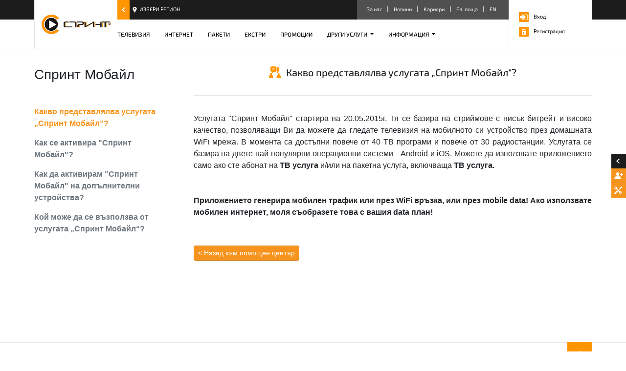

--- FILE ---
content_type: text/html; charset=utf-8
request_url: https://www.sprint-bg.net/helpq/5-%D0%BA%D0%B0%D0%BA%D0%B2%D0%BE-%D0%BF%D1%80%D0%B5%D0%B4%D1%81%D1%82%D0%B0%D0%B2%D0%BB%D1%8F%D0%BB%D0%B2%D0%B0-%D1%83%D1%81%D0%BB%D1%83%D0%B3%D0%B0%D1%82%D0%B0-%D1%81%D0%BF%D1%80%D0%B8%D0%BD%D1%82-%D0%BC%D0%BE%D0%B1%D0%B0%D0%B9%D0%BB
body_size: 4813
content:
<!doctype html>
<html lang="en">
  <head>
    <title>Спринт - Цифрова телевизия и оптичен интернет</title>
	
    <!-- Required meta tags -->
    <meta charset="utf-8">
    <meta name="description" content="Оптичен интернет и цифрова телевизия с кристално качество. Изберете подходящия за вас пакет с цифрова телевизия и оптичен интернет!">
	<meta name="viewport" content="width=device-width, initial-scale=1, shrink-to-fit=no">
	
    <!-- Bootstrap CSS -->
    <!--<link rel="stylesheet" href="https://stackpath.bootstrapcdn.com/bootstrap/4.1.3/css/bootstrap.min.css" integrity="sha384-MCw98/SFnGE8fJT3GXwEOngsV7Zt27NXFoaoApmYm81iuXoPkFOJwJ8ERdknLPMO" crossorigin="anonymous">-->
    <link rel="stylesheet" href="/css/bootstrap.min.css" integrity="sha384-MCw98/SFnGE8fJT3GXwEOngsV7Zt27NXFoaoApmYm81iuXoPkFOJwJ8ERdknLPMO" crossorigin="anonymous">
	<!--<link href="https://fonts.googleapis.com/css?family=Exo+2:300,400,500,700|Open+Sans:300,400,600,700&amp;subset=cyrillic" rel="stylesheet">-->
	<link href="/css/google.css?family=Exo+2:300,400,500,700|Open+Sans:300,400,600,700&amp;subset=cyrillic" rel="stylesheet"> 
	<link rel="stylesheet" type="text/css" href="/js/slick/slick.css">
	<link rel="stylesheet" type="text/css" href="/js/slick/slick-theme.css">
	<link rel="stylesheet" href="/css/style.css" >
	<link rel="stylesheet" href="/css/custom-style.php?section=helpq" >
	<link rel="shortcut icon" type="image/png" href="/images/favicon.png"/>
  </head>
  <body class="p-0">
	<header>
      <!-- Fixed navbar -->
      <div class="header-top">
		<div class="container ">
			<div class="row">
				<nav class="col-md-12 p-0 navbar navbar-expand-md navbar-dark ">
				  <div id="logo" class=""><a class="navbar-brand mr-auto mr-lg-0" href="https://sprint-bg.net"><img src="/images/logo.png"></a></div>
				  <button class="navbar-toggler ml-auto" type="button" data-toggle="collapse" data-target=".navbar-collapse1" aria-controls="navbarCollapse" aria-expanded="false" aria-label="Toggle navigation">
							  <span class="navbar-toggler-icon"></span>
							</button>

				  <div class=" navbar-collapse" id="navbarsExampleDefault">
					<ul class="navbar-nav mr-auto menu-location">
					  <li class="nav-item active">
						<a class="nav-link location" href="https://sprint-bg.net/location">
							<img src="/images/icons/location-arrow.jpg" atl="Избери регион" /><span>Избери регион</span>
						</a>
					  </li>
					  
					</ul>
					<ul class=" top-right d-none d-md-block">
						<li><a href="https://sprint-bg.net/about-us">За нас</a></li>
						<li><a href="https://sprint-bg.net/news">Новини</a></li>
						<li><a href="https://sprint-bg.net/career">Кариери</a></li>
						<li><a href="https://webmail.sprint-bg.net/">Ел. поща</a></li>
						<li><a href="javascript:void(0);" id="lang">EN</a></li>
					</ul>
					<div id="login" class="">
						<ul>
							<li><a href="https://sprint-bg.net/login"><img src="/images/icons/login.png" alt="" />Вход</a></li>
							<li><a href="https://sprint-bg.net/register"><img src="/images/icons/register.png" alt="" />Регистрация</a></li>
						</ul>
					</div>
				  </div>
				</nav>
			</div>
		</div>
    </div>
	<div class=" navbar navbar-expand-md  header-bottom">
		<div class="container">
			<div class="row">
				<nav class="  collapse navbar-collapse navbar-collapse1" id="">
				  <ul class="navbar-nav mr-auto">
					<li class="nav-item ">
					  <a class="nav-link" href="https://sprint-bg.net/tv">ТЕЛЕВИЗИЯ</a>
					</li>
					<li class="nav-item ">
					  <a class="nav-link" href="https://sprint-bg.net/internet">ИНТЕРНЕТ</a>
					</li>
					<li class="nav-item ">
					  <a class="nav-link" href="https://sprint-bg.net/packages">ПАКЕТИ</a>
					</li>
					<li class="nav-item ">
					  <a class="nav-link" href="https://sprint-bg.net/extras">ЕКСТРИ</a>
					</li>
					<!--<li class="nav-item dropdown">
						<a class="nav-link dropdown-toggle" href="javascript:;" id="productsDropdown" role="button" data-toggle="dropdown" aria-haspopup="true" aria-expanded="false">
						  ПРОДУКТИ
						</a>
						<div class="dropdown-menu" aria-labelledby="productsDropdown">
						  <a class="dropdown-item" href="#">РУТЕРИ</a>
						  <a class="dropdown-item" href="#">ПРИЕМНИЦИ И МОДУЛИ</a>
						  <a class="dropdown-item" href="#">АКСЕСОАРИ</a>
						  <a class="dropdown-item" href="#">Всички</a>
						</div>
					 </li>-->
					<li class="nav-item ">
					  <a class="nav-link" href="https://sprint-bg.net/offers">ПРОМОЦИИ</a>
					</li>
					<li class="nav-item dropdown">
						<a class="nav-link dropdown-toggle" href="javascript:;" id="otherServicesDropdown" role="button" data-toggle="dropdown" aria-haspopup="true" aria-expanded="false">
						  ДРУГИ УСЛУГИ						</a>
						<div class="dropdown-menu" aria-labelledby="otherServicesDropdown">
							<a class="dropdown-item" href="https://sprint-bg.net/предлагани-устройства">УСТРОЙСТВА</a>
							<a class="dropdown-item" href="https://sprint-bg.net/page/11-колокация">КОЛОКАЦИЯ</a>
							<a class="dropdown-item" href="https://sprint-bg.net/page/34-vps">VPS</a>
							<a class="dropdown-item" href="https://sprint-bg.net/page/14-sprint-mobile">СПРИНТ МОБАЙЛ</a>
							<a class="dropdown-item" href="https://sprint-bg.net/page/12-видеонаблюдение">ВИДЕОНАБЛЮДЕНИЕ</a>
							<a class="dropdown-item" href="https://sprint-bg.net/page/13-умен-дом">УМЕН ДОМ</a>
							<a class="dropdown-item" href="https://sprint-bg.net/page/18-sprint-cloud">СПРИНТ КЛАУД</a>
							<a class="dropdown-item" href="https://sprint-bg.net/page/33-sprint-vpn">СПРИНТ VPN</a>
							<a class="dropdown-item" href="https://sprint-bg.net/page/35-elektro-uslugi">ЕЛЕКТРО УСЛУГИ</a>
							<a class="dropdown-item" href="https://sprint-bg.net/page/36-izkopni-uslugi">ИЗКОПНИ УСЛУГИ</a>
						</div>
					 </li>
					<li class="nav-item dropdown">
						<a class="nav-link dropdown-toggle" href="javascript:;" id="infoDropdown" role="button" data-toggle="dropdown" aria-haspopup="true" aria-expanded="false">
						  ИНФОРМАЦИЯ						</a>
						<div class="dropdown-menu" aria-labelledby="infoDropdown">
						  <a class="dropdown-item" href="https://sprint-bg.net/helpdesk">ПОМОЩЕН ЦЕНТЪР</a>
						  <a class="dropdown-item" href="https://sprint-bg.net/contacts">КОНТАКТИ</a>
						  <a class="dropdown-item" href="https://sprint-bg.net/terms-and-docs">ОБЩИ УСЛОВИЯ И ДОКУМЕНТИ</a>
						  <a class="dropdown-item" href="https://sprint-bg.net/param">ПАРАМЕТРИ НА УСЛУГАТА</a>
						  <!-- <a class="dropdown-item" href="https://sprint-bg.net/location">СПЕЦИФИКАЦИЯ НА ИНТЕРФЕЙСИТЕ</a> -->
						  <a class="dropdown-item" href="https://sprint-bg.net/links">ПОЛЕЗНИ ВРЪЗКИ</a>
						  <a class="dropdown-item" href="https://sprint-bg.net/download/price_list.xlsx">ЦЕНОВА ЛИСТА</a>
						</div>
					 </li>
				  </ul>
				  <ul class="navbar-nav d-md-none orange">
						<li><a class="nav-link" href="https://sprint-bg.net/about-us">За нас</a></li>
						<li><a class="nav-link" href="https://sprint-bg.net/news">Новини</a></li>
						<li><a class="nav-link" href="https://sprint-bg.net/career">Кариери</a></li>
						<li><a class="nav-link" href="https://webmail.sprint-bg.net/">Ел. поща</a></li>
					</ul>
				</nav>
			</div>
		</div>
      </div>
    </header>
	<main class="helpdesk">
	
		
		<div class="helpdesk-panel">
			
			<div class="panel-row ">
				
				<div class="panel-container container p-md-0">
					<div class="row">
						<div class="col-md-4 col-lg-3 d-none d-md-block">
							<div class="h3 mb-5">Спринт Мобайл</div>
							<a href="/helpq/5-какво-представлялва-услугата-спринт-мобайл" class="d-block mb-3 text-default font-weight-bold">Какво представлялва услугата „Спринт Мобайл“?</a>
							<a href="/helpq/4-как-се-активира-спринт-мобайл" class="d-block mb-3 text-secondary font-weight-bold">Как се активира "Спринт Мобайл"?</a>
							<a href="/helpq/3-как-да-активирам-спринт-мобайл-на-допълнителни-устройства" class="d-block mb-3 text-secondary font-weight-bold">Как да активирам "Спринт Мобайл" на допълнителни устройства?</a>
							<a href="/helpq/6-кой-може-да-се-възползва-от-услугата-спринт-мобайл" class="d-block mb-3 text-secondary font-weight-bold">Кой може да се възползва от услугата „Спринт Мобайл“?</a>
						</div>
						<div class="col-md-8 col-lg-9 pl-md-5">
							<div class="panel-title"><h1><span>Какво представлялва услугата „Спринт Мобайл“?</span></h1></div>
							<div>
								<p style="text-align:justify">Услугата &quot;Спринт Мобайл&quot; стартира на 20.05.2015г. Тя се базира на стриймове с нисък битрейт и високо качество, позволяващи Ви да можете да гледате телевизия на мобилното си устройство през домашната WiFi мрежа. В момента са достъпни повече от 40 ТВ програми и повече от 30 радиостанции. Услугата се базира на двете най-популярни операционни системи - Android и iOS. Можете да използвате приложението само ако сте абонат на <strong>ТВ услуга</strong> и/или на пакетна услуга, включваща <strong>ТВ услуга.</strong><br />
<br />
<br />
<strong>Приложението генерира мобилен трафик или през WiFi връзка, или през mobile data! Ако използвате мобилен интернет, моля съобразете това с вашия data план!</strong></p>

<p>&nbsp;</p>
							</div>
							
							<a href="/helpdesk" class="btn btn-sm btn-default orange text-decoration-none"> < Назад към помощен център</a>
						</div>
					</div>
				</div>
				
			</div>
			
		</div>
	</main>
	
	<script src='https://www.google.com/recaptcha/api.js'></script>		
	<footer id="footer">
		<div class="footer-wrap container pl-md-0 pr-md-0">
			<div class="row">
				
				<div class="col-md-12 footer-menu">
					<nav class="  navbar-collapse " id="">
					 <div class="to-top"><a href="#"><img src="/images/to-top.jpg"></a></div>
					  <ul class="navbar-nav ml-auto">
						<li class="nav-item">
						  <a class="nav-link" href="/helpdesk">ПОМОЩЕН ЦЕНТЪР</a>
						</li>
						<li class="nav-item active">
						  <a class="nav-link" href="/about-us">За нас</a>
						</li>    
						<li class="nav-item">
						  <a class="nav-link" href="/terms-and-docs">ОБЩИ УСЛОВИЯ И ДОКУМЕНТИ</a>
						</li>
						<li class="nav-item">
						  <a class="nav-link" href="/news">Новини</a>
						</li>
						<li class="nav-item">
						  <a class="nav-link" href="/career">Кариери</a>
						</li>
					  </ul>
					 
					</nav>
					
				</div>
			</div>
			<div class="row">
				<div class="col-md-6 footer-logo"><a href="#"><img src="/images/logo.png"></a></div>
				<div class="col-md-6 footer-socials">
					<a href="https://www.facebook.com/SprintBGnet/"><img src="/images/icons/fb.png"></a>
					<a href="#"><img src="/images/icons/instagram.png"></a>
					<a href="#"><img src="/images/icons/linkedin.png"></a>
				</div>
			</div>
			<div class="row">
				<div class="col-md-6 footer-copyright">Всички права запазени © 2026 Sprint-BG.net</div>
				<div class="col-md-6 footer-created-by">
					<span><a href="http://advaworx.com" target="_blank">Дизайн на сайта от </a></span><a href="http://advaworx.com" target="_blank"><img src="/images/advaworx.png" alt=""></a>
				</div>
			</div>
		</div>
	</footer>
  
    <div class="side-panel">
		<div class="top">
			<a href="#" class="toggle-panel"></a>
		</div>
		<div class="side-body">
			<a href="/request" class="new-user">Включване</a>
			<a href="/breakdown" class="emergency">Авария</a>
		</div>
	
	</div>
	

    <!-- Optional JavaScript -->
    <!-- jQuery first, then Popper.js, then Bootstrap JS -->
	<!--<script src="https://code.jquery.com/jquery-3.3.1.min.js"></script>
    <script src="https://cdnjs.cloudflare.com/ajax/libs/popper.js/1.14.3/umd/popper.min.js" integrity="sha384-ZMP7rVo3mIykV+2+9J3UJ46jBk0WLaUAdn689aCwoqbBJiSnjAK/l8WvCWPIPm49" crossorigin="anonymous"></script>
    <script src="https://stackpath.bootstrapcdn.com/bootstrap/4.1.3/js/bootstrap.min.js" integrity="sha384-ChfqqxuZUCnJSK3+MXmPNIyE6ZbWh2IMqE241rYiqJxyMiZ6OW/JmZQ5stwEULTy" crossorigin="anonymous"></script>
	-->
    <script src="/js/jquery-3.3.1.min.js"></script>
    <script src="/js/popper.min.js" integrity="sha384-ZMP7rVo3mIykV+2+9J3UJ46jBk0WLaUAdn689aCwoqbBJiSnjAK/l8WvCWPIPm49" crossorigin="anonymous"></script>
    <script src="/js/bootstrap.min.js" integrity="sha384-ChfqqxuZUCnJSK3+MXmPNIyE6ZbWh2IMqE241rYiqJxyMiZ6OW/JmZQ5stwEULTy" crossorigin="anonymous"></script>
	<script src="/js/slick/slick.js" type="text/javascript" charset="utf-8"></script>
	<script src="/js/js.php?section=helpq" type="text/javascript" charset="utf-8"></script>
	<script>
	$( document ).ready(function() {
		$('.toggle-panel').click(function(event){
			$('.side-panel').toggleClass('open',600);
		});
	});
	
	$("#slider").slick({
        dots: true,
		arrows:false,
        slidesToShow: 1,
        slidesToScroll: 1,
		autoplay: true,
		autoplaySpeed: 5000,
		fade: true,
		speed: 1500,
		infinite: true,
		cssEase: 'cubic-bezier(0.7, 0, 0.3, 1)',
		touchThreshold: 100,
		pauseOnHover: false,
		pauseOnFocus: false,
		pauseOnDotsHover: true,
      });
	
	$(".homepage-slider-1").slick({
        dots: true,
		arrows:false,
        slidesToShow: 1,
        slidesToScroll: 1,
		autoplay: true,
		autoplaySpeed: 7000,
      });
	</script>
  </body>
</html>

--- FILE ---
content_type: text/css
request_url: https://www.sprint-bg.net/css/google.css?family=Exo+2:300,400,500,700|Open+Sans:300,400,600,700&subset=cyrillic
body_size: 5704
content:
/* exo-2-300 - cyrillic */
@font-face {
  font-family: 'Exo 2';
  font-style: normal;
  font-weight: 300;
  src: url('../fonts/exo-2-v9-cyrillic-300.eot'); /* IE9 Compat Modes */
  src: local(''),
       url('../fonts/exo-2-v9-cyrillic-300.eot?#iefix') format('embedded-opentype'), /* IE6-IE8 */
       url('../fonts/exo-2-v9-cyrillic-300.woff2') format('woff2'), /* Super Modern Browsers */
       url('../fonts/exo-2-v9-cyrillic-300.woff') format('woff'), /* Modern Browsers */
       url('../fonts/exo-2-v9-cyrillic-300.ttf') format('truetype'), /* Safari, Android, iOS */
       url('../fonts/exo-2-v9-cyrillic-300.svg#Exo2') format('svg'); /* Legacy iOS */
}
/* exo-2-regular - cyrillic */
@font-face {
  font-family: 'Exo 2';
  font-style: normal;
  font-weight: 400;
  src: url('../fonts/exo-2-v9-cyrillic-regular.eot'); /* IE9 Compat Modes */
  src: local(''),
       url('../fonts/exo-2-v9-cyrillic-regular.eot?#iefix') format('embedded-opentype'), /* IE6-IE8 */
       url('../fonts/exo-2-v9-cyrillic-regular.woff2') format('woff2'), /* Super Modern Browsers */
       url('../fonts/exo-2-v9-cyrillic-regular.woff') format('woff'), /* Modern Browsers */
       url('../fonts/exo-2-v9-cyrillic-regular.ttf') format('truetype'), /* Safari, Android, iOS */
       url('../fonts/exo-2-v9-cyrillic-regular.svg#Exo2') format('svg'); /* Legacy iOS */
}
/* exo-2-500 - cyrillic */
@font-face {
  font-family: 'Exo 2';
  font-style: normal;
  font-weight: 500;
  src: url('../fonts/exo-2-v9-cyrillic-500.eot'); /* IE9 Compat Modes */
  src: local(''),
       url('../fonts/exo-2-v9-cyrillic-500.eot?#iefix') format('embedded-opentype'), /* IE6-IE8 */
       url('../fonts/exo-2-v9-cyrillic-500.woff2') format('woff2'), /* Super Modern Browsers */
       url('../fonts/exo-2-v9-cyrillic-500.woff') format('woff'), /* Modern Browsers */
       url('../fonts/exo-2-v9-cyrillic-500.ttf') format('truetype'), /* Safari, Android, iOS */
       url('../fonts/exo-2-v9-cyrillic-500.svg#Exo2') format('svg'); /* Legacy iOS */
}
/* exo-2-700 - cyrillic */
@font-face {
  font-family: 'Exo 2';
  font-style: normal;
  font-weight: 700;
  src: url('../fonts/exo-2-v9-cyrillic-700.eot'); /* IE9 Compat Modes */
  src: local(''),
       url('../fonts/exo-2-v9-cyrillic-700.eot?#iefix') format('embedded-opentype'), /* IE6-IE8 */
       url('../fonts/exo-2-v9-cyrillic-700.woff2') format('woff2'), /* Super Modern Browsers */
       url('../fonts/exo-2-v9-cyrillic-700.woff') format('woff'), /* Modern Browsers */
       url('../fonts/exo-2-v9-cyrillic-700.ttf') format('truetype'), /* Safari, Android, iOS */
       url('../fonts/exo-2-v9-cyrillic-700.svg#Exo2') format('svg'); /* Legacy iOS */
}

/* open-sans-300 - cyrillic */
@font-face {
  font-family: 'Open Sans';
  font-style: normal;
  font-weight: 300;
  src: url('../fonts/open-sans-v18-cyrillic-300.eot'); /* IE9 Compat Modes */
  src: local('Open Sans Light'), local('OpenSans-Light'),
       url('../fonts/open-sans-v18-cyrillic-300.eot?#iefix') format('embedded-opentype'), /* IE6-IE8 */
       url('../fonts/open-sans-v18-cyrillic-300.woff2') format('woff2'), /* Super Modern Browsers */
       url('../fonts/open-sans-v18-cyrillic-300.woff') format('woff'), /* Modern Browsers */
       url('../fonts/open-sans-v18-cyrillic-300.ttf') format('truetype'), /* Safari, Android, iOS */
       url('../fonts/open-sans-v18-cyrillic-300.svg#OpenSans') format('svg'); /* Legacy iOS */
}
/* open-sans-regular - cyrillic */
@font-face {
  font-family: 'Open Sans';
  font-style: normal;
  font-weight: 400;
  src: url('../fonts/open-sans-v18-cyrillic-regular.eot'); /* IE9 Compat Modes */
  src: local('Open Sans Regular'), local('OpenSans-Regular'),
       url('../fonts/open-sans-v18-cyrillic-regular.eot?#iefix') format('embedded-opentype'), /* IE6-IE8 */
       url('../fonts/open-sans-v18-cyrillic-regular.woff2') format('woff2'), /* Super Modern Browsers */
       url('../fonts/open-sans-v18-cyrillic-regular.woff') format('woff'), /* Modern Browsers */
       url('../fonts/open-sans-v18-cyrillic-regular.ttf') format('truetype'), /* Safari, Android, iOS */
       url('../fonts/open-sans-v18-cyrillic-regular.svg#OpenSans') format('svg'); /* Legacy iOS */
}
/* open-sans-600 - cyrillic */
@font-face {
  font-family: 'Open Sans';
  font-style: normal;
  font-weight: 600;
  src: url('../fonts/open-sans-v18-cyrillic-600.eot'); /* IE9 Compat Modes */
  src: local('Open Sans SemiBold'), local('OpenSans-SemiBold'),
       url('../fonts/open-sans-v18-cyrillic-600.eot?#iefix') format('embedded-opentype'), /* IE6-IE8 */
       url('../fonts/open-sans-v18-cyrillic-600.woff2') format('woff2'), /* Super Modern Browsers */
       url('../fonts/open-sans-v18-cyrillic-600.woff') format('woff'), /* Modern Browsers */
       url('../fonts/open-sans-v18-cyrillic-600.ttf') format('truetype'), /* Safari, Android, iOS */
       url('../fonts/open-sans-v18-cyrillic-600.svg#OpenSans') format('svg'); /* Legacy iOS */
}
/* open-sans-700 - cyrillic */
@font-face {
  font-family: 'Open Sans';
  font-style: normal;
  font-weight: 700;
  src: url('../fonts/open-sans-v18-cyrillic-700.eot'); /* IE9 Compat Modes */
  src: local('Open Sans Bold'), local('OpenSans-Bold'),
       url('../fonts/open-sans-v18-cyrillic-700.eot?#iefix') format('embedded-opentype'), /* IE6-IE8 */
       url('../fonts/open-sans-v18-cyrillic-700.woff2') format('woff2'), /* Super Modern Browsers */
       url('../fonts/open-sans-v18-cyrillic-700.woff') format('woff'), /* Modern Browsers */
       url('../fonts/open-sans-v18-cyrillic-700.ttf') format('truetype'), /* Safari, Android, iOS */
       url('../fonts/open-sans-v18-cyrillic-700.svg#OpenSans') format('svg'); /* Legacy iOS */
}

--- FILE ---
content_type: text/css
request_url: https://www.sprint-bg.net/css/style.css
body_size: 45550
content:
html {max-width:1920px; margin:0 auto; overflow-x:hidden;}
body{overflow:auto;}
img {max-width:100%;}
.hidden{display: none;}
.clr::after {clear: both; content: "."; display: block; height: 0; visibility: hidden;}
.btn:focus{box-shadow:none;}
.header-top{height:40px;background:#1c1c1c;}
.header-bottom{height: 61px;border-bottom: 1px solid #e5e5e5;}
.header-bottom>.container{padding-left:185px;}
.top-right{padding-right:195px; background:#505050; height:40px; line-height:35px; padding-left:9px;list-style:none;margin: 0;}
.top-right li{padding-right:13px; padding-left:11px; background:url('/images/menu-separator.jpg') right center no-repeat; float:left; list-style:none;}
.top-right li:last-child{ background:transparent; padding-right:0;}
.top-right li a {height:40px; font-family: 'Exo 2', sans-serif; font-size:11px; color:#fff;}

.selectBox{position: relative; width: 200px; height: 40px; line-height: 40px; overflow: hidden; background: #fff url(/images/dropdown-arrow.png) no-repeat center right 10px; border: 1px solid #d2d2d2; border-radius: 5px;}
.selectBox>i{position: absolute; left: 5px; margin: 0 5px; height: 40px; line-height: 40px;}
.selectBox div{position: absolute; display: block; padding: 0 10px 0 30px;}
.selectBox select{display: block; width: 100%; height: 100%; margin: 0 auto; opacity: 0;}
.selectBox.multiple{overflow: visible; cursor: default;}
.selectBox.multiple div{position: static; display: block;}
.selectBox.multiple .options{display: none; position: absolute; min-width: 200px; height: 150px; padding: 0; overflow: auto; background: #fff; border-bottom: 1px solid #e5e5e5; border-right: 1px solid #e5e5e5; border-left: 1px solid #e5e5e5; z-index: 2;}
.selectBox.multiple .options label{display: block; padding: 0 10px; cursor: pointer;}
.selectBox.multiple .options label:hover{background: #fafafa;}
.selectBox.multiple .options label input{width: auto; margin: 0 10px 0 0;}
.selectBox.multiple .options a{display: block; margin: 5px; padding: 0 5px; height: 24px; line-height: 24px; color: #555;}
.selectBox.multiple .options a:hover{background: #ededed;}
.selectBox.multiple .options a>img{float: left; margin: 0 10px 0 0;}
.orangebg {background:#f7941d; border-color:#d27e19; color:#fff;}
.text-default, .text-default:hover{color: #f7941d;}
.text-decoration-none{text-decoration: none !important;}

#logo{height:100px; width:170px; border-left:1px solid #e5e5e5; position:absolute; top:0; background:#fff; z-index:100;}
#logo img{margin:25px 14px;}
#login{height:100px; width:170px; border-left:1px solid #e5e5e5; position:absolute; top:0; right:0; background:#fff; z-index:100;}
#login ul{list-style:none; padding:0;margin: 25px 10px 0px 20px; font-family: 'Exo 2', sans-serif; font-size:11px; color:#000000;}
#login ul li{margin-bottom:10px;}
#login ul a img{margin-right:10px;}
#login ul a {color:#000000;}
.header-top >.container{position:relative;}

.menu-location{padding-left:170px;}
.menu-location li a{ color:#fff; font-family: 'Exo 2', sans-serif; font-size:11px; text-transform:uppercase;  padding:0!important;}
.menu-location li a span{display:inline-block; padding-left:20px; background:url(/images/icons/location.png) 6px 3px no-repeat;}
.header-bottom li a {color:#000000; font-family: 'Exo 2', sans-serif; font-size:12px; font-weight:500; padding:0!important; height:60px; line-height:60px; border-bottom:3px solid #fff; }
.header-bottom li.active > a, .header-bottom li:hover >a {border-color:#f7941d;}
.header-bottom li {margin-right:30px;}

#slider{width:100%; background:#1c1c1c; text-align:center;}
#slider>div{position: relative;}
#slider>div div a:hover{text-decoration: none;}
#slider>div div.pay-online{position: absolute; top: 0; right: 0;}
#slider>div div.pay-online p.title{font-size: 20px; color: #fe9400; text-shadow: #000 1px 1px 0;}
#slider>div div.pay-online p{font-size: 14px;}

@media (min-width: 599.98px) {
	#slider>div div.pay-online.d-sm-block p.title{font-size: 22px;}
	#slider>div div.pay-online p{font-size: 15px;}
}

@media (min-width: 767.98px) {
	#slider>div div.pay-online.d-md-block p.title{font-size: 32px;}
	#slider>div div.pay-online p{font-size: 16px;}
}

.offers-panel{background:#1c1c1c; padding:30px 0 45px 0;}
.offer-item{}
.offer-image img{width:100%;}
.offer-item .title{ background:#fff; padding:0; color:#1c1c1c; font-family: 'Exo 2', sans-serif; font-size:16px; font-weight:600; line-height:31px; padding-left:40px; position:relative; padding-bottom:5px;}
.offer-item .title::after{content:""; width:30px; height:40px; position:absolute; bottom:0; left:0; background:#f7941d url(/images/icons/plus.png) center center no-repeat;}
.offer-content{font-family: 'Open Sans', sans-serif; font-size:13px; color:#fff; padding:15px; background:#505050;}
.offers-panel .panel-title{ color:#fff; font-family: 'Exo 2', sans-serif; font-size:20px;  text-align:center; margin-bottom: 30px;}

.icons-panel .item{text-align:center; color:#1c1c1c; font-family: 'Exo 2', sans-serif; font-size:16px; font-weight:500;}
.icons-panel {}
.icons-panel .item .icon-title{margin-top:10px; display:inline-block;}
.icons-panel .container {border-bottom:1px solid #e5e5e5; padding-top:35px; padding-bottom:35px;}

.news-panel{padding:35px 0; padding-bottom:5px;}
.news-panel .panel-title{ color:#1c1c1c; font-family: 'Exo 2', sans-serif; font-size:20px;  text-align:center; margin-bottom: 30px;}

.news-panel .item .wrap{height: 257px; overflow: hidden; border-bottom:3px solid #f7941d; position:relative;margin-bottom: 30px; }
.news-panel .item .wrap a{text-decoration: none;}
.news-panel .item .item-title{
	background-color: rgba(0, 0, 0, 0.8); padding:10px;
	 color:#fff; font-family: 'Exo 2', sans-serif; font-size:14px; line-height: 14px;
	}
.news-panel .item .item-body{padding: 10px; max-height: 170px; line-height: 18px; overflow: hidden; font-size: 12px;}
.news-panel .item .read-more{font-size: 14px; font-weight: bold;}
.news-panel .item .item-title .date { font-size:10px; }
.slick-dots li button {
	width:14px;
	height:14px;
}
.slick-dots li{
	width:14px;
	height:14px;
	background:#fff;
	border-radius:1px;
}

.slick-active button{
	background: #f8931d !important;
margin: 3px !important;
width: 8px !important;
height: 8px !important;
display: block;
padding: 0 !important;
}
.slick-dots li button::before{display:none;}
.slick-dotted.slick-slider {margin-bottom:0;}
#slider .slick-dots{bottom:20px;}
.homepage-slider-1 {padding-bottom:10px;}


.pagination .page-item  a{border:none; border-radius:0;}
.page-item.active .page-link,  .page-item:hover .page-link{
    z-index: 1;
    color: #fff;
    background-color: #222222;
    border-color: #222222;
}
.page-item .page-link {
	 background-color: #f7941d;
    border-color: #f7941d;
	 color:#fff;
	 margin-right:10px;
	 font-family:"Open Sans", sans-serif; font-size:12px;
}
.page-item:last-child .page-link {border:none; border-radius:0; }
.first-page, .last-page{    background: transparent !important;    color: #1c1c1c !important;    font-family: 'Exo 2', sans-serif;    font-size: 10px;    }

#footer {
	border-top:1px solid #e5e5e5; padding-bottom: 25px;
}
.to-top{float:right; margin-top:-1px;}
.footer-menu {}
.footer-menu ul {flex-direction: row; text-align:right; float: right; margin-top:10px;}

.footer-menu ul li	{    padding-right: 13px;
    padding-left: 11px;
    background: url('/images/footer-separator.png') right center no-repeat;
}
.footer-menu ul li:last-child{background:transparent;}
.footer-menu ul li a {height: 40px; font-family: 'Exo 2', sans-serif; font-size: 12px; color: #1c1c1c;}
.footer-socials {padding-top:15px; text-align:right;}
.footer-socials a {margin-right:20px;}
.footer-socials a:last-child {margin-right:0px;}
.footer-copyright {font-family: 'Exo 2', sans-serif;font-size: 12px;color: #1c1c1c; margin-top:50px;}
.footer-created-by {font-family: 'Exo 2', sans-serif;font-size: 12px;color: #1c1c1c; margin-top:50px; text-align:right;}
.footer-created-by a {color: #1c1c1c;}
.footer-created-by span{margin-right:10px; }


.single-news h1 {color:#000000; font-family: 'Exo 2', sans-serif;font-size: 28px; margin:30px 0;}
.single-news {border-bottom:3px solid #e5e5e5; padding-bottom: 35px;}
.news-meta{border-bottom:1px solid #e5e5e5; padding-bottom:20px; margin-bottom:15px;}

.news-meta .date{float:left; height:20px; min-width:90px; background:#212121; line-height:0; }
.news-meta .date:hover{background:#f7941d; }
.news-meta .date a{text-decoration:none;}
.news-meta .date span{color:#fff; font-family: 'Exo 2', sans-serif;font-size: 10px; margin-left:10px;  }

.news-meta .socials{float:right; line-height:0;}

.news-meta .clear{clear:right;}
.featured-image{
	float: left;
	padding-right:20px!important;
	margin-bottom:20px;
	padding:0; 
	background:#fff; 
}
.featured-image img{
	border-bottom:3px solid #f7941d;
}
.news-text{text-align:justify; font-family:"Open Sans", sans-serif; font-size:13px; color:black;}
.single-news-page .news-panel .panel-title{text-align:left;}
.single-news-page .news-panel{ padding-top:20px;}

.form.black{background:#1c1c1c;}
.form-popup{max-width:570px; margin:0 auto;}
.form-popup form{max-width:370px; margin:0 auto; padding:30px 0;}
.form-popup .form-title {background:#f7941d; text-align: center; color:#fff; padding:25px 50px; position: relative; color:#fff; font-family: 'Exo 2', sans-serif;font-size: 20px;}
.form-popup .close-btn{position:absolute; width:24px; height:24px; display:block; top:50%; right:30px; margin-top:-12px; line-height: 0;}
.form label{color:#fff; font-family: 'Exo 2', sans-serif;font-size: 11px; margin-bottom: 5px;}
.form-control{ color:#000000;  font-family: 'Exo 2', sans-serif;font-size: 13px; line-height:20px; padding:4px 10px; border:1px solid #d2d2d2; height:auto;}
.form-control:focus{border-color:#f7941d; box-shadow:none;}
.form-text{margin-top:20px; color:#fff;font-family: 'Exo 2', sans-serif;font-size: 11px;  }
.form .separator{ height:1px; background:#333333; margin:25px -20px;}
.forgotten-password{margin-top:10px; display:inline-block;}
.form-links {margin-top:10px; display:inline-block;}
.form-text{margin-top:10px; }
.forgotten-password a ,.form-links a {color:#fff;font-family: 'Exo 2', sans-serif;font-size: 11px; text-decoration:underline; }
.form-text a{color:#fff;font-family: 'Exo 2', sans-serif;font-size: 11px; text-decoration:underline; }
.btn-primary {
    color: #1c1c1c;
    background-color: #fff;
	border:none;
	border-bottom:2px solid #d9d9d9;
    width: 100%;
	font-family: 'Exo 2', sans-serif;font-size: 14px;
}
.btn-primary:hover{
	background:#f7941d;
	border-bottom:2px solid #f7941d;
}

.btn-primary:active:focus{
  background-color: #f7941d!important;
  border-bottom:2px solid #f7941d!important;
  outline: none;
  box-shadow: none!important;
}


.alert-warning{background:#f7941d url('/images/icons/warning.png')15px center no-repeat; border:none; color:#fff;font-family: 'Exo 2', sans-serif;font-size: 14px; padding-left:45px;}


.form-text а{color:#fff;font-family: 'Exo 2', sans-serif;font-size: 11px; text-decoration:underline; }

.can-toggle {
  position: relative;
}
.can-toggle *, .can-toggle *:before, .can-toggle *:after {
  box-sizing: border-box;
}
.can-toggle input[type="checkbox"] {
  opacity: 0;
  position: absolute;
  top: 0;
  left: 0;
}
.can-toggle input[type="checkbox"][disabled] ~ label {
  pointer-events: none;
}
.can-toggle input[type="checkbox"][disabled] ~ label .can-toggle__switch {
  opacity: 0.4;
}
.can-toggle input[type="checkbox"]:checked ~ label .can-toggle__switch:before {
  content: attr(data-unchecked);
  left: 0;
}
.can-toggle input[type="checkbox"]:checked ~ label .can-toggle__switch:after {
  content: attr(data-checked);
}
.can-toggle label {
  -webkit-user-select: none;
     -moz-user-select: none;
      -ms-user-select: none;
          user-select: none;
  position: relative;
  display: flex;
  align-items: center;
}
.can-toggle label .can-toggle__label-text {
  flex: 1;
  padding-left: 0px;
  font-size:11px;
  color:#fff;
}
.can-toggle label .can-toggle__switch {
  position: relative;
}
.can-toggle label .can-toggle__switch:before {
  content: attr(data-checked);
  position: absolute;
  top: 0;
  text-transform: uppercase;
  text-align: center;
}
.can-toggle label .can-toggle__switch:after {
  content: attr(data-unchecked);
  position: absolute;
  z-index: 5;
  text-transform: uppercase;
  text-align: center;
  background: white;
  -webkit-transform: translate3d(0, 0, 0);
          transform: translate3d(0, 0, 0);
}
.can-toggle input[type="checkbox"][disabled] ~ label {
  color: rgba(119, 119, 119, 0.5);
}
.can-toggle input[type="checkbox"]:focus ~ label .can-toggle__switch, .can-toggle input[type="checkbox"]:hover ~ label .can-toggle__switch {
  background-color: #777;
}
.can-toggle input[type="checkbox"]:focus ~ label .can-toggle__switch:after, .can-toggle input[type="checkbox"]:hover ~ label .can-toggle__switch:after {
  color: #5e5e5e;
}
.can-toggle input[type="checkbox"]:hover ~ label {
  color: #f7941d!important;
}
.can-toggle input[type="checkbox"]:checked ~ label:hover {
  color: #f7941d;
}
.can-toggle input[type="checkbox"]:checked ~ label .can-toggle__switch {
  background-color: #f7941d;
}
.can-toggle input[type="checkbox"]:checked ~ label .can-toggle__switch:after {
  color: #f7941d;
}
.can-toggle input[type="checkbox"]:checked:focus ~ label .can-toggle__switch, .can-toggle input[type="checkbox"]:checked:hover ~ label .can-toggle__switch {
  background-color: #f7941d;
}
.can-toggle input[type="checkbox"]:checked:focus ~ label .can-toggle__switch:after, .can-toggle input[type="checkbox"]:checked:hover ~ label .can-toggle__switch:after {
  color: #f7941d;
}
.can-toggle label .can-toggle__label-text {
  flex: 1;
}
.can-toggle label .can-toggle__switch {
  transition: background-color 0.3s cubic-bezier(0, 1, 0.5, 1);
  background: #848484;
}
.can-toggle label .can-toggle__switch:before {
  color: rgba(255, 255, 255, 0.5);
}
.can-toggle label .can-toggle__switch:after {
  transition: -webkit-transform 0.3s cubic-bezier(0, 1, 0.5, 1);
  transition: transform 0.3s cubic-bezier(0, 1, 0.5, 1);
  transition: transform 0.3s cubic-bezier(0, 1, 0.5, 1), -webkit-transform 0.3s cubic-bezier(0, 1, 0.5, 1);
  color: #777;
}
.can-toggle input[type="checkbox"]:focus ~ label .can-toggle__switch:after, .can-toggle input[type="checkbox"]:hover ~ label .can-toggle__switch:after {
  box-shadow: 0 3px 3px rgba(0, 0, 0, 0.4);
}
.can-toggle input[type="checkbox"]:checked ~ label .can-toggle__switch:after {
  -webkit-transform: translate3d(65px, 0, 0);
          transform: translate3d(65px, 0, 0);
}
.can-toggle input[type="checkbox"]:checked:focus ~ label .can-toggle__switch:after, .can-toggle input[type="checkbox"]:checked:hover ~ label .can-toggle__switch:after {
  box-shadow: 0 3px 3px rgba(0, 0, 0, 0.4);
}
.can-toggle label {
  font-size: 14px;
}
.can-toggle label .can-toggle__switch {
  height: 16px;
  flex: 0 0 134px;
  border-radius: 18px;
}
.can-toggle label .can-toggle__switch:before {
  left: 67px;
  font-size: 12px;
  line-height: 36px;
  width: 67px;
  padding: 0 12px;
}
.can-toggle label .can-toggle__switch:after {
  top: 3px;
  left: 2px;
  border-radius: 2px;
  width: 65px;
  line-height: 32px;
  font-size: 12px;
}
.can-toggle label .can-toggle__switch:hover:after {
  box-shadow: 0 3px 3px rgba(0, 0, 0, 0.4);
}
.can-toggle.can-toggle--size-small input[type="checkbox"]:focus ~ label .can-toggle__switch:after, .can-toggle.can-toggle--size-small input[type="checkbox"]:hover ~ label .can-toggle__switch:after {
  box-shadow: 0 2px 2px rgba(0, 0, 0, 0.4);
}
.can-toggle.can-toggle--size-small input[type="checkbox"]:checked ~ label .can-toggle__switch:after {
  -webkit-transform: translate3d(24px, 0, 0);
          transform: translate3d(24px, 0, 0);
}
.can-toggle.can-toggle--size-small input[type="checkbox"]:checked:focus ~ label .can-toggle__switch:after, .can-toggle.can-toggle--size-small input[type="checkbox"]:checked:hover ~ label .can-toggle__switch:after {
  box-shadow: 0 2px 2px rgba(0, 0, 0, 0.4);
}
.can-toggle.can-toggle--size-small label {
  font-size: 13px;
}
.can-toggle.can-toggle--size-small label .can-toggle__switch {
  height: 20px;
  flex: 0 0 56px;
  border-radius: 5px;
}
.can-toggle.can-toggle--size-small label .can-toggle__switch:before {
  left: 45px;
  font-size: 10px;
  line-height: 28px;
  width: 45px;
  padding: 0 12px;
  display:none;
}
.can-toggle.can-toggle--size-small label .can-toggle__switch:after {
  top: -2px;
  left: 1px;
  border-radius: 1px;
  width: 30px;
  line-height: 26px;
  font-size: 10px;
  border-radius:5px;
}
.can-toggle.can-toggle--size-small label .can-toggle__switch:hover:after {
  box-shadow: 0 2px 2px rgba(0, 0, 0, 0.4);
}

.career-panel {
    padding: 35px 0;
    padding-bottom: 35px;
    padding-bottom: 5px;
	min-height:600px;
}
.career .panel-title{
	border-bottom:1px solid #e5e5e5;
	margin-bottom:35px;
}
.career .panel-title h1{
    color: #1c1c1c;
    font-family: 'Exo 2', sans-serif;
    font-size: 20px;
    text-align: center;
    margin-bottom: 35px;
	
	
}
.career .panel-title h1 span{
	background:url(/images/icons/career-icon.png) 0 center no-repeat;
	padding-left:35px;
}
.tab_section{
	margin-bottom:20px;
	position:relative;
}
.section_header{
	height:40px; background:#f7941d;padding:0 15px;
	position:relative;
	
}
.tab_section h4{line-height:40px; color:#fff;font-family: 'Exo 2', sans-serif;font-size: 16px;line-height: 36px;}
.tab_section a:hover{text-decoration:none;}
.section_header_wrap::after{width:20px; height:20px; background:#000000 url(/images/icons/tabs-arrows.jpg) left bottom no-repeat; content:''; position:absolute; top:10px; right:12px;}
.collapsed .section_header_wrap::after{background:#000000 url(/images/icons/tabs-arrows.jpg) left top no-repeat;}

.tabs-contact-us{display:block; position:absolute; top:10px; right:32px;background:#fff; text-align:center;
color:#1c1c1c; font-family: 'Exo 2', sans-serif;font-size: 11px; width:100px; height:20px; line-height:18px; 
z-index:100;display:block; padding:0; margin:0; border:none; cursor:pointer;
}
.tabs-contact-us:hover{background:#1c1c1c; color:#fff;}
.collapsed  .tabs-contact-us{display:none;}
.section_body{padding:15px ; border:1px solid #e5e5e5; color:#000000; font-family: 'Exo 2', sans-serif;font-size: 14px;}
.positions-listing-wrap{margin-bottom:50px;}
.helpdesk .panel-title h1 span{
	background:url(/images/icons/helpdesk.png) 0 center no-repeat;
	padding-left:35px;
}

.helpdesk-panel {
    padding: 35px 0;
    padding-bottom: 35px;
    padding-bottom: 5px;
	min-height:600px;
}
.helpdesk .panel-title{
	border-bottom:1px solid #e5e5e5;
	margin-bottom:35px;
}
.helpdesk .panel-title h1{
    color: #1c1c1c;
    font-family: 'Exo 2', sans-serif;
    font-size: 20px;
    text-align: center;
    margin-bottom: 35px;
}
.helpdesk .helpdesk-cat{line-height: 30px;}
.helpdesk .helpdesk-cat>a{color: #333; font-family: 'Exo 2', sans-serif; font-weight: bold; font-size: 20px; margin-bottom: 35px;}
.helpdesk .helpdesk-cat ul{padding-left: 30px; list-style-type: decimal; color: #f7941d;}
.helpdesk .helpdesk-cat ul li a{font-weight: bold; color: #f7941d;}

.page-header{width:100%; height:300px;background:url(/images/helpdesk-header.jpg) center center no-repeat; background-size: cover;}
.page-header.helpdesk-header {background:url(/images/helpdesk-header.jpg) center center no-repeat; background-size: cover;}

.helpdesk-question{background:#505050; position:relative;}

.helpdesk-question h2 {
	font-family: 'Exo 2', sans-serif;
    font-size: 20px;
    text-align: center;
	color:#fff;
	padding:25px 0;
}
.helpdesk-form-wrap{padding:15px 0;}
.helpdesk-form-wrap>div{margin:0 auto;}
.helpdesk-form-wrap label{
	color:#222222;
	font-size: 14px;
}
.vsep{border-right:1px solid #e5e5e5; margin-right:30px; padding-right:30px;}
.helpdesk-btn{
	background: #f7941d url(/images/icons/helpdesk-submit.png) 10px center no-repeat;
	width: 100%;
	margin-bottom: 20px;
	color: #fff;
	text-align: left;
	padding:0;
	padding-left: 43px;
	font-size:14px;
	line-height:18px;
	height:40px;
	line-height: 35px;
	
}
.helpdesk-btn:hover{
	background-color:#505050;
	color:#fff;
}
.alert-success {
	background: #689049 url('/images/icons/success.png')15px center no-repeat;
	border: none;
	color: #fff;
	font-family: 'Exo 2', sans-serif;
	font-size: 14px;
	padding-left: 45px;
}
.page{
	padding: 35px 0;
    padding-bottom: 35px;
    padding-bottom: 5px;
	min-height:700px;
}
.page .panel-title{
	border-bottom:1px solid #e5e5e5;
	margin-bottom:35px;
}
.page .panel-title h1{
    color: #1c1c1c;
    font-family: 'Exo 2', sans-serif;
    font-size: 20px;
    text-align: center;
    margin-bottom: 35px;
}
.page .panel-title h1 span {
    background: url(/images/icons/question.png) 0 center no-repeat;
    padding-left: 25px;
}
.page-content {
	color: #000000;
    font-family: 'Exo 2', sans-serif;
    font-size: 14px;
}
.page-content p{margin-bottom:20px;}

.intro-page{background:url('/images/intro.jpg') top center no-repeat; background-size: cover; min-height:700px;}
.intro-logo{
	max-width: 570px;
	margin: 0 auto;
	padding: 25px;
	text-align: center;
	background: #fff;
	border: 3px solid #f7941d;
	border-top: none;
	border-radius: 0 0px 10px 10px;
}
.intro-page h1{
	color:#221e1f;
	font-family: 'Exo 2', sans-serif;
	font-size:18px;
	text-align:center;
	margin-top:20px;
	margin-bottom:150px;
}

.intro-login {max-width: 370px;	margin: 0 auto;}
.intro-login label{color:#221e1f;}
.intro-login .btn-primary:hover{background:#221e1f; color:#fff;}

.avariq {
	padding: 35px 0;
    padding-bottom: 35px;
    padding-bottom: 0px;
	min-height:700px;
}
.avariq .panel-title{
	border-bottom:1px solid #e5e5e5;
	
}
.avariq .panel-title h1{
    color: #1c1c1c;
    font-family: 'Exo 2', sans-serif;
    font-size: 20px;
    text-align: center;
    margin-bottom: 35px;
}
.avariq .panel-title h1 span {
    background: url(/images/icons/avariq.png) 0 center no-repeat;
    padding-left: 25px;
}
.avariq .form, .avariq .form-wrap{background:#505050;}
.avariq form {padding:45px 0;}
.form-captcha {margin-top:-8px;}
.avariq .separator{background:#626262;}

.request-info{max-width:670px; margin:0 auto; color:#fff; margin-top:30px;font-family: 'Exo 2', sans-serif;	font-size:13px; }
.vkliuchvane form{padding-top:20px;}


.gmap_canvas {
    width: 100%;
    height: 500px;
    margin-bottom: 55px;
}
.contacts {padding-bottom:60px;}
.contacts .panel-title {
	margin-bottom:0;
}
.contacts .panel-title h1 span {
    background: url(/images/icons/contacts-title.png) 0 center no-repeat;
    padding-left: 30px;
}
.contacts-info h4{
	height: 40px;
	overflow: hidden;
	color: #1c1c1c;
    font-family: 'Exo 2', sans-serif;
    font-size: 16px;
	font-weight:500;
	padding-left:43px;
	background:url(/images/icons/contacts-icon.png) left center no-repeat;
	margin-bottom:20px;
}
.contacts-info >div{font-size:13px;color: #1c1c1c; line-height:22px; }
.contacts-info .address {margin-bottom:22px;}
.separator{ height:1px; background:#e5e5e5; margin:40px -20px;}
.panel-title h1{
    color: #1c1c1c;
    font-family: 'Exo 2', sans-serif;
    font-size: 20px;
    text-align: center;
    margin-bottom: 35px;
}

.bundles .panel-title h1 span {
    background: url(/images/icons/profile_pack.png) 0 center no-repeat;
    padding-left: 30px;
	color:#fff;
}
.bundles  {
	padding: 35px 0;
    padding-bottom: 35px;
    padding-bottom: 0px;
	min-height:700px;
	background:#1c1c1c;
}

.bundles .bundle-item{ margin-bottom:55px;}
.bundle-item .title::after {
    content: "";
    width: 30px;
    height: 40px;
    position: absolute;
    bottom: 0px;
    left: 0;
    background: #f7941d url(/images/icons/plus.png) center center no-repeat;
}
.bundle-item .title {
    background: #fff;
    padding: 0;
        padding-bottom: 0px;
        padding-left: 0px;
    color: #1c1c1c;
    font-family: 'Exo 2', sans-serif;
    font-size: 16px;
    font-weight: 600;
    line-height: 31px;
    padding-left: 40px;
    position: relative;
    padding-bottom: 5px;
}
.bundle-item .short-info{padding:12px 15px; font-family:"Open Sans", sans-serif; font-size:13px; line-height:20px; color:#fff; background:#505050;}
.bundle-item .tv-info {background:#fff url(/images/icons/tv-icon.png) 15px center no-repeat; padding:12px 15px; padding-left:52px; border-bottom:1px solid #e5e5e5; font-family:"Exo 2", sans-serif; font-size:16px; color:#1c1c1c; font-weight:500; }

.bundle-item .internet-info {background:#fff url(/images/icons/internet-icon.png) 15px center no-repeat; padding:12px 15px; padding-left:52px;  font-family:"Exo 2", sans-serif; font-size:16px; color:#1c1c1c; font-weight:500; }
.bundle-item .promo-info {background:#fff url(/images/icons/promo-icon1.png) 15px center no-repeat; padding:12px 15px; padding-left:52px;  font-family:"Exo 2", sans-serif; font-size:16px; color:#1c1c1c; font-weight:500; }

.bundle-item  .bundle-info {padding:12px 15px; font-family:"Open Sans", sans-serif; font-size:13px; line-height:20px; color:#fff; background:#f7941d;}
.bundle-item  .bundle-price{background:#505050;padding:12px 15px;}
.bundle-item .price-old { font-family:"Exo 2", sans-serif; font-size:16px; color:#fff; font-weight:500; text-decoration: line-through; border-right:1px solid #626262; margin-right:20px; padding-right:25px;}
.bundle-item .price.promo{ background:url(/images/icons/gift-icon.png) 0 center no-repeat; padding-left:23px;}
.bundle-item .price em{ font-family:"Exo 2", sans-serif; font-size:24px; color:#fff; font-weight:500; font-style: normal;}
.bundle-item .price span{font-family:"Open Sans", sans-serif; font-size:13px; color:#fff; margin-left:5px;}
.bundle-item a.btn {margin-top:10px;}
.single-bundle .panel-title {padding-bottom:35px;}
.single-bundle .panel-title h1 {display:inline-block; margin:0; margin-left:70px; }
.single-bundle .panel-title h1 span {background:none;}
.single-bundle .back {width:130px; height:20px; line-height:0px; background:#ffffff; display:inline-block; position:relative; top:-3px; position:relative;}
.single-bundle .back span{color:#1c1c1c; font-family:"Exo 2", sans-serif; font-size:10px; margin-left:10px; text-decoration:none;}
.single-bundle .back:hover{background:#f7941d; color:#fff; text-decoration:none;}

.single-bundle-wrap { border-top:5px solid #fff;}
.single-bundle-top{background:#505050;}
.single-bundle-left {background:#fff;}
.single-bundle-right .wrap {background:#505050;}

p.info {background:url(/images/gray-bg.png) top left repeat-y; padding: 6px 15px; color:#1c1c1c; font-family:"Open Sans", sans-serif; font-size:13px; line-height:20px; margin-bottom:2px; }
.single-bundle-wrap .tv-info, 
.single-bundle-wrap .internet-info, 
.single-bundle-wrap .promo-info {border:none;}
.bundles-panel .panel-title{
	color: #fff;
	font-family: 'Exo 2', sans-serif;
	font-size: 20px;
	text-align: left;
	margin-bottom: 0px;
}
.bundles-panel .separator{background:#333333;}


.tv-bundles {background:#fff;}
.tv-bundles .panel-title.tv h1 span{background: url(/images/icons/tv-title.png) 0 center no-repeat;padding-left: 30px;color: #1c1c1c;}
.tv-bundles .panel-title.internet h1 span{background: url(/images/icons/internet-title.png) 0 center no-repeat;padding-left: 35px;color: #1c1c1c;}
.tv-bundles .bundle-item .title, .tv-bundles .bundle-item .bundle-info {background-color:#1c1c1c; color:#fff;}
.tv-bundles .bundle-item .short-info, .tv-bundles .bundle-item .bundle-price {background-color:#fff;}
.tv-bundles .bundle-item .tv-info{background:#f7941d url(/images/icons/tv-clear.png) 20px center no-repeat; color:#fff; border-color:#de851a;}
.tv-bundles .bundle-item .internet-info{background:#f7941d url(/images/icons/internet-clear.png) 20px center no-repeat;color:#fff;}
.tv-bundles .bundle-item .bundle-price {border:1px solid #e5e5e5; border-top:none;}
.tv-bundles .bundle-item .short-info {border:1px solid #e5e5e5; border-top:none; border-bottom:none; color:#1c1c1c;}
.tv-bundles .bundle-item .price-old {color:#1c1c1c; border-color:#e5e5e5;}
.tv-bundles .bundle-item .price em {color:#1c1c1c;}
.tv-bundles .bundle-item .price span {color:#1c1c1c;}
.tv-bundles .bundle-item a.btn {background:#f7941d; color:#fff; border-color:#d27e19;}
.tv-bundles .bundle-item a.btn:hover {background:#1c1c1c; color:#fff; border-color:#1c1c1c;}


.single-tv-bundle .back  {background:#505050; }
.single-tv-bundle .back span{ color:#fff!important; top: -1px; position: relative;}
.single-tv-bundle.tv-bundles .single-bundle-wrap {border-color:#f7941d; }
.single-tv-bundle.tv-bundles .single-bundle-wrap .short-info {background-color:#1c1c1c; color:#fff; border-color:#1c1c1c;}
.single-tv-bundle.tv-bundles .single-bundle-wrap .single-bundle-left { border:1px solid #e5e5e5; border-top:none; padding-bottom:13px!important;}
.single-tv-bundle.tv-bundles .single-bundle-wrap .tv-info {background:#fff url(/images/icons/tv-icon.png) 20px center no-repeat; color:#1c1c1c;}
.single-tv-bundle.tv-bundles .single-bundle-wrap .internet-info {background:#fff url(/images/icons/internet-icon.png) 20px center no-repeat; color:#1c1c1c;}
.single-tv-bundle.tv-bundles .single-bundle-wrap .promo-info {background:#fff url(/images/icons/promo-icon.png) 20px center no-repeat; color:#1c1c1c;}
.single-tv-bundle.tv-bundles .bundle-item .bundle-info {   background-color: #f7941d!important; color: #fff!important;}
.single-bundle-wrap  .bundle-price {background-color:#1c1c1c!important; color:#fff!important; border:none!important;}
.single-tv-bundle.tv-bundles .single-bundle-wrap  .price-old {color:#fff!important; border-color:#333333; }
.single-tv-bundle.tv-bundles .single-bundle-wrap  .price em {color:#fff!important;}
.single-tv-bundle.tv-bundles .single-bundle-wrap  .price span {color:#fff!important;}

.single-tv-bundle.tv-bundles .single-bundle-wrap a.btn {background:#fff; color:#1c1c1c; border-color:#d9d9d9;}
.single-tv-bundle.tv-bundles .single-bundle-wrap a.btn:hover {background:#f7941d; color:#fff; border-color:transparent;}

.single-tv-bundle  .separator {
    background: #e5e5e5;
}
.single-tv-bundle .bundles-panel .panel-title{color:#1c1c1c;}


.offers .offer-item{margin-bottom:35px;}
.offers .panel-title h1 span {
    background: url(/images/icons/promo-icon.png) 0 center no-repeat;
    padding-left: 30px;
    color: #fff;
}
.offer-text{
	padding: 12px 15px;
    font-family: "Open Sans", sans-serif;
    font-size: 13px;
    line-height: 20px;
    color: #fff;
    background: #505050;
}
.single-offer .separator {background:#333333;}
.offers-panel.bottom {padding-top:0;}
.offers-panel.bottom .panel-title{text-align:left; padding-bottom:15px;}
.page-404{padding-top:0; background:#505050; min-height:800px;}
.page-404 .panel-title {padding-top:35px;background: #fff;}
.page-404 .panel-title h1 span {
    background: url(/images/icons/404.png) 0 center no-repeat;
    padding-left: 30px;
}
.page-404 .page-content { max-width:570px; margin:0 auto; text-align:center;}
.page-404 .page-content span{ font-size:72px; color:#fff; margin-top:80px; margin-bottom:140px; display:inline-block;}
.page-404 .page-content p{color:#fff; font-size:13px;}
.page-404 .page-content .btn{ max-width:370px; margin-left:auto; margin-right:auto;}


.gdpr-overlay {width: 100%; height: 100%; position: fixed; top: 0; left: 0; right: 0; bottom: 0; background: #000000; opacity: 0.5; z-index: 101;}
.gdpr-popup {position: fixed; top: 50px; left: 50%; margin-left: -285px; background: #1c1c1c; width: 570px; height: 650px; z-index: 102;}
.gdpr-popup .popup-body {height: 450px; padding: 25px 10px; border-bottom: 1px solid #333333; overflow: auto;}
.gdpr-popup .popup-body .wrap {padding: 10px;}
.gdpr-popup .popup-body {font-family: "Open Sans", sans-serif; font-size: 13px; color: #fff;}
.gdpr-popup .popup-body h2{font-size:18px; font-weight:bold; margin-bottom:16px;}
.gdpr-popup .jspDrag {background-color:#f6921f;}
.gdpr-popup .jspTrack {background-color:#505050;}

.packageRe-overlay {width: 100%; height: 100%; position: fixed; top: 0; left: 0; right: 0; bottom: 0; background: #000000; opacity: 0.5; z-index: 101;}
.packageRe-popup {position: fixed; top: 50px; left: 50%; margin-left: -285px; background: #1c1c1c; width: 570px; height: 510px; z-index: 102;}
.packageRe-popup .popup-body {height: 330px; padding: 25px 10px; border-bottom: 1px solid #333333; overflow: auto;}
.packageRe-popup .popup-body .wrap {padding: 10px;}
.packageRe-popup .popup-body {font-family: "Open Sans", sans-serif; font-size: 13px; color: #fff;}
.packageRe-popup .popup-body h2{font-size:18px; font-weight:bold; margin-bottom:16px;}
.packageRe-popup .jspDrag {background-color:#f6921f;}
.packageRe-popup .jspTrack {background-color:#505050;}

.popup-footer{padding:25px 15px;}
.popup-footer .btn {max-width:370px; height: auto; margin:0 auto; display:block;}
.popup-header {background:#fff; padding:15px 30px;}
.popup-header .left{float:left;}
.popup-header .right{float:right;}
.popup-header .right a {color:#221e1f; text-decoration:underline; font-family: 'Exo 2', sans-serif; font-size:11px; margin-top: 10px;display: inline-block;}

.products {
	padding: 35px 0;
    padding-bottom: 35px;
	padding-bottom: 35px;
	padding-bottom: 0px;
	min-height: 700px;

}
.product {margin-bottom:55px;}
.product img{border:1px solid #e5e5e5; border-top:0; border-bottom:0; width:100%;}
.product .price-cash { font-family:"Exo 2", sans-serif; font-size:16px; color:#fff; font-weight:500; text-decoration: line-through; border-right:1px solid #e5e5e5; margin-right:20px; padding-right:25px;}
.product .bundle-info {background:#1c1c1c;}
.product .bundle-price {background:#fff; border:1px solid #e5e5e5; border-top:0;}
.product .bundle-price .price-cash{color:#1c1c1c;}
.product .bundle-price .price em{color:#1c1c1c;}
.product .bundle-price .price span{color:#1c1c1c;}
.product .title {background:#1c1c1c; color:#fff;}
.product a.btn {background:#f7941d; border-color:#d27e19; color:#fff;}
.product a.btn:hover{background:#1c1c1c;border-color:transparent;}

.single-tv-bundle.tv-bundles .bundle-item .bundle-info.black {background:#1c1c1c!important;}

.profile {
	padding: 35px 0;
    padding-bottom: 35px;
	padding-bottom: 35px;
	padding-bottom: 50px;
	min-height: 800px;
	background:#1c1c1c;
}
.profile header h1{text-align:left; color:#fff;}
.profile-menu .navbar{padding:0;}
.profile-menu .nav-link {color:#1c1c1c!important; margin:0; padding:0; opacity:1; font-size:12px; font-weight:500;  font-family:"Exo 2", sans-serif; 
margin-left:25px!important; padding:0 0 9px 0!important;}
.profile-menu .active .nav-link, .profile-menu .nav-link:hover{border-bottom:3px solid #f7941d;}
.profile-menu .nav-item{height: 40px;padding-top: 10px;	border-right: 1px solid #1c1c1c;padding-right: 20px;margin-left: 20px;}
.nav-item.nav-services{
	background:url(/images/icons/s1.png) left center no-repeat;
}
.nav-item.nav-devices{
	background:url(/images/icons/s2.png) left center no-repeat;
}
.nav-item.nav-sprint{
	background:url(/images/icons/s3.png) left center no-repeat;
}
.nav-item.nav-settings{
	background:url(/images/icons/s4.png) left center no-repeat;
}

.services-wrap{margin-top:30px; border-top:3px solid #f7941d;}
.service-row{
	margin-bottom:10px; background:#fff;
}
.service-row h3{
	padding: 15px 15px;
	padding-left: 15px;
	padding-left: 52px;
	font-family: "Exo 2", sans-serif;
	font-size: 16px;
	color: #1c1c1c;
	font-weight: 500;
}
.service-row.tv h3{	background: #fff url(/images/icons/tv-icon.png) 15px center no-repeat;	}
.service-row.internet h3{	background: #fff url(/images/icons/internet-icon.png) 15px center no-repeat;}
.service-row.digital h3{padding-left: 15px}
.service-row.pack h3{	background: #fff url(/images/icons/profile_pack.png) 15px center no-repeat;}
.label label{margin-bottom:0;}
.form-info .form-group{margin-bottom:2px;background:url(/images/gray-bg.png) top left repeat-y;}
.form-info .label, .form-info .field{ }
.form-info .label {font-weight: bold; border-right:2px solid #fff; color:#1c1c1c; font-size:13px; font-family:"Open Sans", sans-serif; padding-top:8px;padding-bottom: 8px;}
.form-info .field input{color:#1c1c1c; font-size:13px; font-family:"Open Sans", sans-serif; padding-top:8px;}
.form-info .field input.edit {background:url(/images/icons/edit.png) right center no-repeat;}
.form-info {border-right:1px solid #e5e5e5;}
.payment .price {
	padding-top:20px;
}
.payment .price em{ 
    font-family: "Exo 2", sans-serif;
    font-size: 24px;
    color: #1c1c1c;
    font-weight: 500;
    font-style: normal;
}
.payment .price span{ 
    font-family: "Open Sans", sans-serif;
    font-size: 13px;
    color: #1c1c1c;
    font-weight: normal;
	margin-left:5px;
}
.payment .price .price-info{
	font-family: "Open Sans", sans-serif;
    font-size: 13px;
    color: #1c1c1c;
    font-weight: normal;
}
.payment .top{
	padding-bottom:30px;
	border-bottom:1px solid #e5e5e5;
}
.payment .bottom{
	padding:25px 15px;
	
}
.info-button-wrap{padding-right:15px;}
.info-button {
	width: 170px;
	height: 20px;
	line-height: 0px;
	background: #f7941d;
	display: inline-block;
	position: relative;
	margin-top: 3px;
	font-size: 10px;
	color: #fff;
	line-height: 20px;
	font-weight:500;
	margin-top:40px;
	text-align:center;

}
.info-button.more::after{
	background: url(/images/icons/down-black.jpg) 0 0 no-repeat;
}
.info-button:hover{
	background:#1c1c1c;
	text-decoration:none;
	color: #fff;
}
.info-button::after{
	content: '';
	display: inline-block;
	width: 20px;
	height: 20px;
	background: url(/images/icons/up-black.jpg) 0 0 no-repeat;
	float: right;
}
.payment .bottom .btn-wrap{max-width:370px;}
 .btn.orange {background:#f7941d; border-color:#d27e19; color:#fff;}
 .btn.orange:hover{background:#fba948; border-color:transparent;}
.service-row.devices, .service-row.accounts{border-bottom:10px solid #505050;}
.devices .form-info, .accounts .form-info {border:none;}

.service-row.accounts h3 {
    background: #fff url(/images/icons/sprint-mobile.png) 15px center no-repeat;
}
.data-table{font-family:"Open Sans", sans-serif;  margin:0;}
.data-table{border-top:0;}
.data-table td{width:25%;}
.data-table thead th {
	border: none;
	color: #1c1c1c;
	font-size: 13px;
	font-weight: normal;
	padding: 4px 15px;
}
.data-table tbody tr{background:url(/images/gray-bg-long.png) top left repeat-y;}
.data-table  td {
	border-color: #fff;
	border-bottom:2px solid #fff;
	color: #1c1c1c;
	font-size: 13px;
	font-weight: normal;
	padding: 8px 15px; 
}
.edit-user{background:#505050;}
.edit-user h3{	background: #fff url(/images/icons/tv-icon.png) 15px center no-repeat; margin:0;}
.edit-user .title {background:#fff url(/images/gray-bg.png) left top repeat-y;}
.edit-user .form, .edit-user h4{ max-width:370px; margin:0 auto; padding:0 15px;}
.edit-user h4{margin:0 auto; color:#1c1c1c; font-size:13px; font-family:"Open Sans", sans-serif; padding: 8px 15px;}
.edit-user .form {padding-top:13px;}
.save-wrap{padding:35px 15px 50px 15px; text-align:center;}
.save-wrap .btn{max-width:370px; margin:0 auto;}


.popup-overlay {
    width: 100%;
    height: 100%;
    position: fixed;
    top: 0;
    left: 0;
    right: 0;
    bottom: 0;
    background: #000000;
    opacity: 0.5;
	z-index:1000;
}

.popup {
    position: fixed;
    top: 0;
    left: 50%;
    margin-left: -285px;
    background: #1c1c1c;
    width: 570px;
    min-height: 380px;
	z-index:1001;
}
.popup .popup-body{
	height:auto;
}

.payment-form{max-width:370px; margin:0 auto; padding:30px 0 50px 0;}
.price-single em,.price-total em{
	font-family: "Exo 2", sans-serif;
	font-size: 24px;
	color: #fff;
	font-weight: 500;
	font-style: normal;
}
.price-total em{color:#f69320;}
.price-single span,.price-total span{
	font-family: "Open Sans", sans-serif;
	font-size: 13px;
	color: #fff;
	font-weight: normal;
	margin-left: 5px;
}
.price-total{
	color:#fff;
}
.payment-dates{
	font-family: "Open Sans", sans-serif;
	font-size: 13px;
	color: #fff;
	line-height: 13px;
}
.side-panel{height:91px; width:105px; position:fixed; top:50%; right:-75px; margin-top:-45px;transition-duration: 0.5s;}
.side-panel.open {right:0;transition-duration: 0.5s; }
.toggle-panel {width:30px; height:30px; background:#1c1c1c url(/images/icons/arrows-white.png) 10px 10px no-repeat; display: block; }
.toggle-panel:hover, .open .toggle-panel:hover{background-color:#000000;}
.open .toggle-panel{background:#1c1c1c url(/images/icons/arrows-white.png) 12px -30px no-repeat}

.side-body{background:#f7941d;}
.new-user{ background:url('/images/icons/add-new.png') 6px center no-repeat; padding-left:30px; font-size:11px; color:#fff; font-weight:500;font-family: "Exo 2", sans-serif; height:30px; line-height:28px; display:block; border-bottom:1px solid #e1891f; }
.emergency{ background:url('/images/icons/emergency-icon.png') 6px center no-repeat; padding-left:30px; font-size:11px; color:#fff; font-weight:500;font-family: "Exo 2", sans-serif; height:30px; line-height:28px; display:block;  }
.side-body a:hover {color:#fff; text-decoration:none; background-color:#e1891f;}




.header-top .navbar-toggler {
    position: absolute;
    top: 101px;
    right: 5px;
    background: #1c1c1c;
    z-index: 101;
    border: none;
}
.navbar-dark .navbar-toggler-icon {

    background-image: url("data:image/svg+xml;charset=utf8,%3Csvg viewBox='0 0 30 30' xmlns='http://www.w3.org/2000/svg'%3E%3Cpath stroke='rgba(255, 255, 255, 1)' stroke-width='2' stroke-linecap='round' stroke-miterlimit='10' d='M4 7h22M4 15h22M4 23h22'/%3E%3C/svg%3E");

}
.dropdown-menu .dropdown-item{height:40px; line-height:40px; background:transparent;  color:#fff; border-bottom: 1px solid #626262;}
.dropdown-menu .dropdown-item:last-child{border:none;}
.dropdown-menu .dropdown-item:hover, .dropdown-menu .dropdown-item.active	{color:#f7941d; border-bottom: 1px solid #626262!important;}
header .dropdown-menu {
	padding: 0;
	margin: 0;
	margin-top: 0px;
	margin-top: -1px;
	padding:0 15px;
	background:#505050;
	border-radius:0;
	border:none;
}

.profile-menu .navbar-toggler{border-color:#fff;}


@media (max-width: 575.98px) {
.popup {width:90%; margin:0 5%; left:0; z-index:1005}
.payment-form {padding-left:15px; padding-right:15px;}

}
@media (max-width: 350px) {
	#logo {    width: 110px!important;}
	#login ul {margin: 10px 10px 0px 10px;}	
}


@media (max-width: 767.98px) {

.single-bundle .panel-title h1 {
	display:block;
	margin-left:0;
	margin-top:30px;
}
	
.single-bundle .panel-title{padding-left:0; padding-right:0;}
.single-bundle-wrap {margin-left:0; margin-right:0;}
.services-wrap .form-info .form-group {margin-bottom:0;}
.no-services-wrap .form-info .form-group {margin-bottom:0;}
.form-popup .form-content{padding:0 15px}

.form-info .label {border-bottom: 2px solid #fff;}	
.payment-method {padding-right:15px;}
.offer-item {margin-bottom:35px;}

.icons-panel .item{margin-bottom:20px;}
.icons-panel .item .icon-title {
    margin-top: 10px;
    display: block;
    text-transform: uppercase;
}

.gdpr-popup {max-width: 90%; top: 50px; left:5%; margin:0;padding-bottom:20px; height:auto;}
.packageRe-popup {max-width: 90%; top: 50px; left:5%; margin:0;padding-bottom:20px; height:auto;}
.panel-title {padding-left:15px; padding-right:15px; }
.gdpr-popup .popup-body {height: 360px; padding: 0 10px; border-bottom: 1px solid #333333; overflow: auto;}
.packageRe-popup .popup-body {height: 360px; padding: 0 10px; border-bottom: 1px solid #333333; overflow: auto;}
.header-top {
    height: 140px;
    background: #fff;
}
.contacts-info{margin-bottom:20px;}
.contacts-info h4 {padding-top:15px; padding-bottom:15px;}
.header-bottom{border:none;}
.form-captcha {  margin-top: 15px;}
#logo{width:50%; height:100px!important; position:relative!important; top:auto!important;}
#logo img{padding:25px 0px;}
.menu-location{background:#1c1c1c; padding-left: 0 !important; z-index: 100; position: relative;}
.header-bottom {height:auto!important;background:#505050;padding: 0;}
.header-bottom  nav, .header-bottom .row {width:100%;}
.header-bottom li a{color:#fff; text-transform: uppercase;}
.header-bottom li{margin-right:0!important;}
.header-bottom li a {border-bottom: 1px solid #626262;height: 40px;line-height: 40px;}
.header-bottom li.active> a, .header-bottom li:hover >a {   border-color: #626262; color:#f7941d;}
.dropdown-menu .dropdown-item {background:url(/images/icons/triangle.png) left center no-repeat; padding-left:15px!important; }

.navbar-nav.orange{background:#f7941d;}
.navbar-nav.orange .nav-link{ border-color:#f89f34!important; }

.navbar-nav.orange li.active> a, .navbar-nav.orange li:hover >a {   border-color: #626262; color:#fff;}

.header-bottom .navbar-nav li a{padding:0 20px !important;}
.header-bottom .navbar-nav .dropdown-menu{padding:0 20px !important; background:#1c1c1c;}
.header-bottom .row {
    width: 100%!important;
    margin: 0px!important;
}
.header-bottom .container{padding:0!important;}

.footer-menu ul {width:100%; text-align:center;display:block; margin-bottom:20px;}
.footer-menu ul li {background:transparent;}
.footer-menu ul li a {font-size:16px;}
.footer-logo {text-align:center;}
.footer-copyright{text-align:center;margin-top: 20px;}
.footer-created-by{margin-top: 10px;text-align: center;}
.footer-socials {text-align:center;}
}


@media (max-width: 991.98px) {
	
	.info-button-wrap {width:100%; padding:0 15px;}
	.info-button {margin-top: 20px;}
	.header-top > .container, .header-bottom > .container {max-width:100%;}
	#logo{height:40px;}
	#logo img{margin:0 5px;}
	.header-bottom > .container{padding-left:20px;}
	.news-panel .item .wrap img{width:100%;}
}


@media (max-width: 1199.98px) {
	.header-bottom li {margin-right:15px;}
	
}










--- FILE ---
content_type: text/javascript; charset=utf-8
request_url: https://www.sprint-bg.net/js/js.php?section=helpq
body_size: 4221
content:
jQuery(function($) {
	$('.target_blank')
	.attr({
		'target': '_blank'
	});

	$('.confirm')
		.each(function() {
			var $this = $(this);
			var message = $this.attr('title') || 'Are you sure?';
			
			$this
				.click(function(e) {
					if (!confirm(message)) {
						e
							.preventDefault();
					}
				});
		})
		.removeAttr('title');

	$('.numbersOnly').bind("keyup change", function(e) {
		this.value = this.value.replace(/[^0-9\.:]/g,'');
	});
	
	function setCookie(name, value, xdays) {
		const d = new Date();
		d.setTime(d.getTime() + (xdays*24*60*60*1000));
		let expires = "expires="+ d.toUTCString();
		document.cookie = name + "=" + value + ";" + expires + ";path=/";
	}

	$(document).ready(function(){
		$("#lang").click(function(){
			$(this).text($(this).text() == 'EN' ? 'BG' : 'EN');
			let lang = ($(this).text() == 'EN') ? 'BG' : 'EN';
			setCookie('language', lang, 30);
			window.location.reload();
		});
	});
	
	$(document).one('focus.autoExpand', 'textarea.autoExpand', function(){
        var savedValue = this.value;
        this.value = '';
        this.baseScrollHeight = this.scrollHeight;
        this.value = savedValue;
    }).on('input.autoExpand', 'textarea.autoExpand', function(){
        var minRows = this.getAttribute('data-min-rows')|0, rows;
        this.rows = minRows;
        rows = Math.ceil((this.scrollHeight - this.baseScrollHeight) / 16);
        this.rows = minRows + rows;
    });

	$( document ).ready(function() {
		$('.autoExpand').each(function() {
			var savedValue = this.value;
			this.value = '';
			this.baseScrollHeight = this.scrollHeight;
			this.value = savedValue;
			var minRows = this.getAttribute('data-min-rows')|0, rows;
			this.rows = minRows;
			rows = Math.ceil((this.scrollHeight - this.baseScrollHeight) / 16);
			this.rows = minRows + rows;
		});
	});
	
	$( document ).ready(function() {
		$('span[id^="remaining-chars-"] span').each(function(){
			$this = $(this);
			if($this.text() == ''){
				$this.text($('#' + $this.parent().attr('id').substring(16)).attr('maxlength'));
			}else{
				$this.text($('#' + $this.parent().attr('id').substring(16)).attr('maxlength') - $this.text());
			}
		});
	});
	
	$('textarea.show-remaining-characters, input.show-remaining-characters').keyup(function(e){
		$this = $(this);
		$maxChar = $this.attr('maxlength');
		$remContent = $this.attr('data-remaining');
		
		if($this.val().length > $maxChar){
			if (e.keyCode != 8) {
				return false;
			}
		}
		$('#remaining-chars-' + $remContent + ' span').text(($maxChar - $this.val().length));
	});
	
	$('input[id^="attach-cv-"]').change(function(){
		$this = $(this);
		cId = $this.attr('id').substring(10);
		$('#c-attach-cv-' + cId).text($this.val().replace(/C:\\fakepath\\/i, ''));
	});
	
	$('input[id^="attach-photo-"]').change(function(){
		$this = $(this);
		cId = $this.attr('id').substring(13);
		$('#c-attach-photo-' + cId).text($this.val().replace(/C:\\fakepath\\/i, ''));
	});	
	
	$('#contact-us-modal #attach-file').change(function(){
		$('#contact-us-modal #c-attach-file').text($('#contact-us-modal #attach-file')[0].files.length);
	});
	
	$('#contact-us-modal form').submit(function(evt){	 
      evt.preventDefault();
      var formData = new FormData($(this)[0]);
	   $.ajax({
			url: '/ajax/contact-us.php',
			type: 'POST',
			data: formData,
			async: false,
			cache: false,
			enctype: 'multipart/form-data',
			processData: false,
			dataType: 'json',
			contentType: false,
			success: function (receivedData) {
				if(receivedData.status == 'success'){
					$('#contact-us-modal .modal-body').html('<div class="text-center">' + receivedData.result + '</div>');
				}else{
					alert(receivedData.result);
				}
			}
	   });
	   return false;
	});
	
	pos = $(document).height() - ($(window).scrollTop() + $(window).height());
	
	if(pos < 190){
		$('.footer-menu ul').removeClass('showfootermenu');
	}else{
		$('.footer-menu ul').addClass('showfootermenu');
	}
	
	$(document).scroll(function(){
		pos = $(document).height() - ($(window).scrollTop() + $(window).height());
		
		if(pos < 190){
			$('.footer-menu ul').removeClass('showfootermenu');
		}else{
			$('.footer-menu ul').addClass('showfootermenu');
		}
	});
});